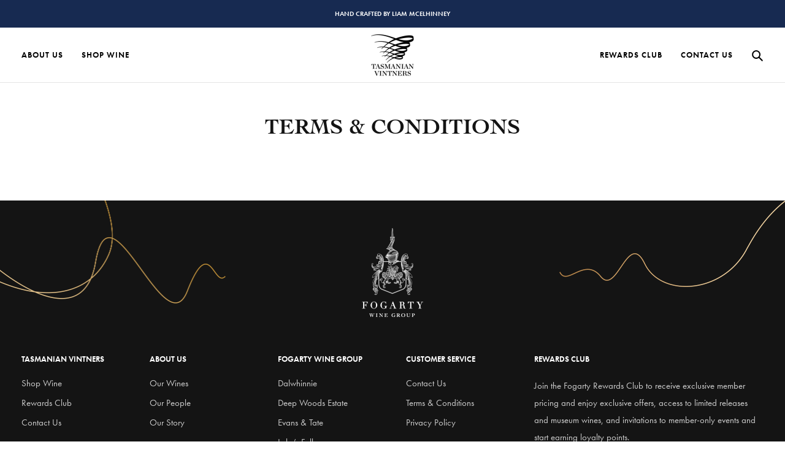

--- FILE ---
content_type: text/html; charset=utf-8
request_url: https://tasvintners.wine/pages/terms
body_size: 16100
content:
<!doctype html>
<html class="no-js" lang="en">
<head>
  <meta charset="utf-8">
  <meta http-equiv="X-UA-Compatible" content="IE=edge,chrome=1">
  <meta name="viewport" content="width=device-width,initial-scale=1">
  <meta name="theme-color" content="#172a51">

  <link rel="preconnect" href="https://cdn.shopify.com" crossorigin>
  <link rel="preconnect" href="https://fonts.shopifycdn.com" crossorigin>
  <link rel="preconnect" href="https://monorail-edge.shopifysvc.com">

  <link rel="preload" href="//tasvintners.wine/cdn/shop/t/2/assets/theme.css?v=113699454238577331971678164154" as="style">
  <link rel="preload" href="//tasvintners.wine/cdn/shop/t/2/assets/theme.js?v=18914349177353389651618890459" as="script">
  <link rel="preload" href="//tasvintners.wine/cdn/shop/t/2/assets/lazysizes.js?v=63098554868324070131618890449" as="script"><link rel="canonical" href="https://tasvintners.wine/pages/terms"><link rel="shortcut icon" href="//tasvintners.wine/cdn/shop/files/tas-favicon_32x32.png?v=1621380829" type="image/png"><title>Terms &amp; Conditions
&ndash; Tasmanian Vintners</title><meta name="description" content="As a condition of using this website, you agree to comply with and be subject to all of the following terms and conditions of use. ORDERING VIA WEBSITE OR PHONE When placing an order with the Fogarty Wine Group (FWG) online or by telephone, you confirm that all the details that you have provided in completing the order">



















<!-- /snippets/social-meta-tags.liquid -->


<meta property="og:site_name" content="Tasmanian Vintners">
<meta property="og:url" content="https://tasvintners.wine/pages/terms">
<meta property="og:title" content="Terms &amp; Conditions">
<meta property="og:type" content="website">
<meta property="og:description" content="As a condition of using this website, you agree to comply with and be subject to all of the following terms and conditions of use. ORDERING VIA WEBSITE OR PHONE When placing an order with the Fogarty Wine Group (FWG) online or by telephone, you confirm that all the details that you have provided in completing the order">
  <meta property="og:image" content="https://cdn.shopify.com/s/files/1/0564/3275/4861/files/tas-og.jpg?v=1621381364">


<meta name="twitter:card" content="summary_large_image">
<meta name="twitter:title" content="Terms &amp; Conditions">
<meta name="twitter:description" content="As a condition of using this website, you agree to comply with and be subject to all of the following terms and conditions of use. ORDERING VIA WEBSITE OR PHONE When placing an order with the Fogarty Wine Group (FWG) online or by telephone, you confirm that all the details that you have provided in completing the order">

  
<style data-shopify>

  

  

  :root {
    --color-text: #141414;
    --color-text-rgb: 20, 20, 20;
    --color-body-text: #666666;
    --color-sale-text: #c9a252;
    --color-small-button-text-border: #172a51;
    --color-text-field: #ffffff;
    --color-text-field-text: #141414;
    --color-text-field-text-rgb: 20, 20, 20;

    --color-btn-primary: #172a51;
    --color-btn-primary-darker: #0c1529;
    --color-btn-primary-text: #ffffff;

    --color-secondary: #dfba6e;

    --color-blankstate: rgba(102, 102, 102, 0.35);
    --color-blankstate-border: rgba(102, 102, 102, 0.2);
    --color-blankstate-background: rgba(102, 102, 102, 0.1);

    --color-text-focus:#545454;
    --color-overlay-text-focus:#e6e6e6;
    --color-btn-primary-focus:#28498d;
    --color-btn-social-focus:#b7b7b7;
    --color-small-button-text-border-focus:#28498d;
    --predictive-search-focus:#f2f2f2;

    --color-body: #ffffff;
    --color-bg: #ffffff;
    --color-bg-rgb: 255, 255, 255;
    --color-bg-alt: rgba(102, 102, 102, 0.05);
    --color-bg-currency-selector: rgba(102, 102, 102, 0.2);

    
    --color-link: #141414;

    --color-overlay-title-text: #ffffff;
    --color-image-overlay: #141414;
    --color-image-overlay-rgb: 20, 20, 20;

    
    --color-footer-text: #c9c9c9;
    --color-footer-link: #c9c9c9;
    --color-footer-link-hover: #fff;
    --color-footer-bg: #141414;
    --color-footer-header: #fff;
    --color-footer-border: #2c2c2c;
    --color-footer-copyright-bg: #181818;
    --color-footer-form-border: #545454;
    --color-footer-form-text: #fff;
    --color-footer-form-bg: transparent;--opacity-image-overlay: 0.33;--hover-overlay-opacity: 0.73;

    --color-border: #d1d1d1;
    --color-border-form: #d1d1d1;
    --color-border-form-darker: #b7b7b7;

    --svg-select-icon: url(//tasvintners.wine/cdn/shop/t/2/assets/ico-select.svg?v=97750853909475476141618890488);
    --slick-img-url: url(//tasvintners.wine/cdn/shop/t/2/assets/ajax-loader.gif?v=41356863302472015721618890443);

    --font-weight-body--bold: 700;
    --font-weight-body--bolder: 700;

    --font-stack-header: Cochin W01, sans-serif;
    --font-style-header: normal;
    --font-weight-header: normal;

    --font-stack-body: futura-pt, sans-serif;
    --font-style-body: normal;
    --font-weight-body: normal;

    --font-size-header: 26;

    --font-size-base: 18;

    --font-h1-desktop: 35;
    --font-h1-mobile: 32;
    --font-h2-desktop: 20;
    --font-h2-mobile: 18;
    --font-h3-mobile: 20;
    --font-h4-desktop: 17;
    --font-h4-mobile: 15;
    --font-h5-desktop: 15;
    --font-h5-mobile: 13;
    --font-h6-desktop: 14;
    --font-h6-mobile: 12;

    --font-mega-title-large-desktop: 65;

    --font-rich-text-large: 20;
    --font-rich-text-small: 15;

    
--color-video-bg: #f2f2f2;

    
    --global-color-image-loader-primary: rgba(20, 20, 20, 0.06);
    --global-color-image-loader-secondary: rgba(20, 20, 20, 0.12);
  }
</style>


    



  <!-- Google Tag Manager -->
  <script>(function(w,d,s,l,i){w[l]=w[l]||[];w[l].push({'gtm.start':
  new Date().getTime(),event:'gtm.js'});var f=d.getElementsByTagName(s)[0],
  j=d.createElement(s),dl=l!='dataLayer'?'&l='+l:'';j.async=true;j.src=
  'https://www.googletagmanager.com/gtm.js?id='+i+dl;f.parentNode.insertBefore(j,f);
  })(window,document,'script','dataLayer','GTM-K3DRZFR');</script>
  <!-- End Google Tag Manager -->

  
  <script src="https://cdnjs.cloudflare.com/ajax/libs/jquery/3.6.0/jquery.min.js" integrity="sha512-894YE6QWD5I59HgZOGReFYm4dnWc1Qt5NtvYSaNcOP+u1T9qYdvdihz0PPSiiqn/+/3e7Jo4EaG7TubfWGUrMQ==" crossorigin="anonymous"></script>
  <script src="https://cdnjs.cloudflare.com/ajax/libs/jquery.touchswipe/1.6.19/jquery.touchSwipe.min.js" integrity="sha512-YYiD5ZhmJ0GCdJvx6Xe6HzHqHvMpJEPomXwPbsgcpMFPW+mQEeVBU6l9n+2Y+naq+CLbujk91vHyN18q6/RSYw==" crossorigin="anonymous"></script>

  <script>
    window.performance.mark('debut:theme_stylesheet_loaded.start');

    function onLoadStylesheet() {
      performance.mark('debut:theme_stylesheet_loaded.end');
      performance.measure('debut:theme_stylesheet_loaded', 'debut:theme_stylesheet_loaded.start', 'debut:theme_stylesheet_loaded.end');

      var url = "//tasvintners.wine/cdn/shop/t/2/assets/theme.css?v=113699454238577331971678164154";
      var link = document.querySelector('link[href="' + url + '"]');
      link.loaded = true;
      link.dispatchEvent(new Event('load'));
    }
  </script>

  
<link rel="stylesheet" href="https://use.typekit.net/yun3pyw.css">


<link type="text/css" rel="stylesheet" href="//fast.fonts.net/cssapi/8942c828-3b21-4c96-a921-7bbd27c61e07.css"/>



  <link rel="stylesheet" href="//tasvintners.wine/cdn/shop/t/2/assets/theme.css?v=113699454238577331971678164154" type="text/css" media="print" onload="this.media='all';onLoadStylesheet()">


  <script>
    var theme = {
      breakpoints: {
        medium: 750,
        large: 990,
        widescreen: 1400
      },
      strings: {
        addToCart: "Add to cart",
        soldOut: "Sold out",
        unavailable: "Unavailable",
        regularPrice: "Regular price",
        salePrice: "Sale price",
        sale: "Sale",
        fromLowestPrice: "from [price]",
        vendor: "Vendor",
        showMore: "Show More",
        showLess: "Show Less",
        searchFor: "Search for",
        addressError: "Error looking up that address",
        addressNoResults: "No results for that address",
        addressQueryLimit: "You have exceeded the Google API usage limit. Consider upgrading to a \u003ca href=\"https:\/\/developers.google.com\/maps\/premium\/usage-limits\"\u003ePremium Plan\u003c\/a\u003e.",
        authError: "There was a problem authenticating your Google Maps account.",
        newWindow: "Opens in a new window.",
        external: "Opens external website.",
        newWindowExternal: "Opens external website in a new window.",
        removeLabel: "Remove [product]",
        update: "Update",
        quantity: "Quantity",
        discountedTotal: "Discounted total",
        regularTotal: "Regular total",
        priceColumn: "See Price column for discount details.",
        quantityMinimumMessage: "Quantity must be 1 or more",
        cartError: "There was an error while updating your cart. Please try again.",
        removedItemMessage: "Removed \u003cspan class=\"cart__removed-product-details\"\u003e([quantity]) [link]\u003c\/span\u003e from your cart.",
        unitPrice: "Unit price",
        unitPriceSeparator: "per",
        oneCartCount: "1 item",
        otherCartCount: "[count] items",
        quantityLabel: "Quantity: [count]",
        products: "Products",
        loading: "Loading",
        number_of_results: "[result_number] of [results_count]",
        number_of_results_found: "[results_count] results found",
        one_result_found: "1 result found"
      },
      moneyFormat: "${{amount}}",
      moneyFormatWithCurrency: "${{amount}} AUD",
      settings: {
        predictiveSearchEnabled: false,
        predictiveSearchShowPrice: false,
        predictiveSearchShowVendor: false
      },
      stylesheet: "//tasvintners.wine/cdn/shop/t/2/assets/theme.css?v=113699454238577331971678164154"
    }

    document.documentElement.className = document.documentElement.className.replace('no-js', 'js');
  </script><script src="//tasvintners.wine/cdn/shop/t/2/assets/theme.js?v=18914349177353389651618890459" defer="defer"></script>
  <script src="//tasvintners.wine/cdn/shop/t/2/assets/lazysizes.js?v=63098554868324070131618890449" async="async"></script>

  <script type="text/javascript">
    if (window.MSInputMethodContext && document.documentMode) {
      var scripts = document.getElementsByTagName('script')[0];
      var polyfill = document.createElement("script");
      polyfill.defer = true;
      polyfill.src = "//tasvintners.wine/cdn/shop/t/2/assets/ie11CustomProperties.min.js?v=146208399201472936201618890448";

      scripts.parentNode.insertBefore(polyfill, scripts);
    }
  </script>

  <script>window.performance && window.performance.mark && window.performance.mark('shopify.content_for_header.start');</script><meta id="shopify-digital-wallet" name="shopify-digital-wallet" content="/56432754861/digital_wallets/dialog">
<meta name="shopify-checkout-api-token" content="d2013c6f2ea89014cfc5976f579e3e1b">
<meta id="in-context-paypal-metadata" data-shop-id="56432754861" data-venmo-supported="false" data-environment="production" data-locale="en_US" data-paypal-v4="true" data-currency="AUD">
<script async="async" src="/checkouts/internal/preloads.js?locale=en-AU"></script>
<script id="shopify-features" type="application/json">{"accessToken":"d2013c6f2ea89014cfc5976f579e3e1b","betas":["rich-media-storefront-analytics"],"domain":"tasvintners.wine","predictiveSearch":true,"shopId":56432754861,"locale":"en"}</script>
<script>var Shopify = Shopify || {};
Shopify.shop = "tasmanian-vintners.myshopify.com";
Shopify.locale = "en";
Shopify.currency = {"active":"AUD","rate":"1.0"};
Shopify.country = "AU";
Shopify.theme = {"name":"FWG by Clue -  [Tasmanian Vintners]","id":122218905773,"schema_name":"Debut","schema_version":"17.10.0","theme_store_id":null,"role":"main"};
Shopify.theme.handle = "null";
Shopify.theme.style = {"id":null,"handle":null};
Shopify.cdnHost = "tasvintners.wine/cdn";
Shopify.routes = Shopify.routes || {};
Shopify.routes.root = "/";</script>
<script type="module">!function(o){(o.Shopify=o.Shopify||{}).modules=!0}(window);</script>
<script>!function(o){function n(){var o=[];function n(){o.push(Array.prototype.slice.apply(arguments))}return n.q=o,n}var t=o.Shopify=o.Shopify||{};t.loadFeatures=n(),t.autoloadFeatures=n()}(window);</script>
<script id="shop-js-analytics" type="application/json">{"pageType":"page"}</script>
<script defer="defer" async type="module" src="//tasvintners.wine/cdn/shopifycloud/shop-js/modules/v2/client.init-shop-cart-sync_BN7fPSNr.en.esm.js"></script>
<script defer="defer" async type="module" src="//tasvintners.wine/cdn/shopifycloud/shop-js/modules/v2/chunk.common_Cbph3Kss.esm.js"></script>
<script defer="defer" async type="module" src="//tasvintners.wine/cdn/shopifycloud/shop-js/modules/v2/chunk.modal_DKumMAJ1.esm.js"></script>
<script type="module">
  await import("//tasvintners.wine/cdn/shopifycloud/shop-js/modules/v2/client.init-shop-cart-sync_BN7fPSNr.en.esm.js");
await import("//tasvintners.wine/cdn/shopifycloud/shop-js/modules/v2/chunk.common_Cbph3Kss.esm.js");
await import("//tasvintners.wine/cdn/shopifycloud/shop-js/modules/v2/chunk.modal_DKumMAJ1.esm.js");

  window.Shopify.SignInWithShop?.initShopCartSync?.({"fedCMEnabled":true,"windoidEnabled":true});

</script>
<script id="__st">var __st={"a":56432754861,"offset":-18000,"reqid":"fda6efc0-39b4-4945-9e42-18b6aa0a05e0-1769759884","pageurl":"tasvintners.wine\/pages\/terms","s":"pages-81060724909","u":"27bf031293c4","p":"page","rtyp":"page","rid":81060724909};</script>
<script>window.ShopifyPaypalV4VisibilityTracking = true;</script>
<script id="captcha-bootstrap">!function(){'use strict';const t='contact',e='account',n='new_comment',o=[[t,t],['blogs',n],['comments',n],[t,'customer']],c=[[e,'customer_login'],[e,'guest_login'],[e,'recover_customer_password'],[e,'create_customer']],r=t=>t.map((([t,e])=>`form[action*='/${t}']:not([data-nocaptcha='true']) input[name='form_type'][value='${e}']`)).join(','),a=t=>()=>t?[...document.querySelectorAll(t)].map((t=>t.form)):[];function s(){const t=[...o],e=r(t);return a(e)}const i='password',u='form_key',d=['recaptcha-v3-token','g-recaptcha-response','h-captcha-response',i],f=()=>{try{return window.sessionStorage}catch{return}},m='__shopify_v',_=t=>t.elements[u];function p(t,e,n=!1){try{const o=window.sessionStorage,c=JSON.parse(o.getItem(e)),{data:r}=function(t){const{data:e,action:n}=t;return t[m]||n?{data:e,action:n}:{data:t,action:n}}(c);for(const[e,n]of Object.entries(r))t.elements[e]&&(t.elements[e].value=n);n&&o.removeItem(e)}catch(o){console.error('form repopulation failed',{error:o})}}const l='form_type',E='cptcha';function T(t){t.dataset[E]=!0}const w=window,h=w.document,L='Shopify',v='ce_forms',y='captcha';let A=!1;((t,e)=>{const n=(g='f06e6c50-85a8-45c8-87d0-21a2b65856fe',I='https://cdn.shopify.com/shopifycloud/storefront-forms-hcaptcha/ce_storefront_forms_captcha_hcaptcha.v1.5.2.iife.js',D={infoText:'Protected by hCaptcha',privacyText:'Privacy',termsText:'Terms'},(t,e,n)=>{const o=w[L][v],c=o.bindForm;if(c)return c(t,g,e,D).then(n);var r;o.q.push([[t,g,e,D],n]),r=I,A||(h.body.append(Object.assign(h.createElement('script'),{id:'captcha-provider',async:!0,src:r})),A=!0)});var g,I,D;w[L]=w[L]||{},w[L][v]=w[L][v]||{},w[L][v].q=[],w[L][y]=w[L][y]||{},w[L][y].protect=function(t,e){n(t,void 0,e),T(t)},Object.freeze(w[L][y]),function(t,e,n,w,h,L){const[v,y,A,g]=function(t,e,n){const i=e?o:[],u=t?c:[],d=[...i,...u],f=r(d),m=r(i),_=r(d.filter((([t,e])=>n.includes(e))));return[a(f),a(m),a(_),s()]}(w,h,L),I=t=>{const e=t.target;return e instanceof HTMLFormElement?e:e&&e.form},D=t=>v().includes(t);t.addEventListener('submit',(t=>{const e=I(t);if(!e)return;const n=D(e)&&!e.dataset.hcaptchaBound&&!e.dataset.recaptchaBound,o=_(e),c=g().includes(e)&&(!o||!o.value);(n||c)&&t.preventDefault(),c&&!n&&(function(t){try{if(!f())return;!function(t){const e=f();if(!e)return;const n=_(t);if(!n)return;const o=n.value;o&&e.removeItem(o)}(t);const e=Array.from(Array(32),(()=>Math.random().toString(36)[2])).join('');!function(t,e){_(t)||t.append(Object.assign(document.createElement('input'),{type:'hidden',name:u})),t.elements[u].value=e}(t,e),function(t,e){const n=f();if(!n)return;const o=[...t.querySelectorAll(`input[type='${i}']`)].map((({name:t})=>t)),c=[...d,...o],r={};for(const[a,s]of new FormData(t).entries())c.includes(a)||(r[a]=s);n.setItem(e,JSON.stringify({[m]:1,action:t.action,data:r}))}(t,e)}catch(e){console.error('failed to persist form',e)}}(e),e.submit())}));const S=(t,e)=>{t&&!t.dataset[E]&&(n(t,e.some((e=>e===t))),T(t))};for(const o of['focusin','change'])t.addEventListener(o,(t=>{const e=I(t);D(e)&&S(e,y())}));const B=e.get('form_key'),M=e.get(l),P=B&&M;t.addEventListener('DOMContentLoaded',(()=>{const t=y();if(P)for(const e of t)e.elements[l].value===M&&p(e,B);[...new Set([...A(),...v().filter((t=>'true'===t.dataset.shopifyCaptcha))])].forEach((e=>S(e,t)))}))}(h,new URLSearchParams(w.location.search),n,t,e,['guest_login'])})(!0,!0)}();</script>
<script integrity="sha256-4kQ18oKyAcykRKYeNunJcIwy7WH5gtpwJnB7kiuLZ1E=" data-source-attribution="shopify.loadfeatures" defer="defer" src="//tasvintners.wine/cdn/shopifycloud/storefront/assets/storefront/load_feature-a0a9edcb.js" crossorigin="anonymous"></script>
<script data-source-attribution="shopify.dynamic_checkout.dynamic.init">var Shopify=Shopify||{};Shopify.PaymentButton=Shopify.PaymentButton||{isStorefrontPortableWallets:!0,init:function(){window.Shopify.PaymentButton.init=function(){};var t=document.createElement("script");t.src="https://tasvintners.wine/cdn/shopifycloud/portable-wallets/latest/portable-wallets.en.js",t.type="module",document.head.appendChild(t)}};
</script>
<script data-source-attribution="shopify.dynamic_checkout.buyer_consent">
  function portableWalletsHideBuyerConsent(e){var t=document.getElementById("shopify-buyer-consent"),n=document.getElementById("shopify-subscription-policy-button");t&&n&&(t.classList.add("hidden"),t.setAttribute("aria-hidden","true"),n.removeEventListener("click",e))}function portableWalletsShowBuyerConsent(e){var t=document.getElementById("shopify-buyer-consent"),n=document.getElementById("shopify-subscription-policy-button");t&&n&&(t.classList.remove("hidden"),t.removeAttribute("aria-hidden"),n.addEventListener("click",e))}window.Shopify?.PaymentButton&&(window.Shopify.PaymentButton.hideBuyerConsent=portableWalletsHideBuyerConsent,window.Shopify.PaymentButton.showBuyerConsent=portableWalletsShowBuyerConsent);
</script>
<script data-source-attribution="shopify.dynamic_checkout.cart.bootstrap">document.addEventListener("DOMContentLoaded",(function(){function t(){return document.querySelector("shopify-accelerated-checkout-cart, shopify-accelerated-checkout")}if(t())Shopify.PaymentButton.init();else{new MutationObserver((function(e,n){t()&&(Shopify.PaymentButton.init(),n.disconnect())})).observe(document.body,{childList:!0,subtree:!0})}}));
</script>
<link id="shopify-accelerated-checkout-styles" rel="stylesheet" media="screen" href="https://tasvintners.wine/cdn/shopifycloud/portable-wallets/latest/accelerated-checkout-backwards-compat.css" crossorigin="anonymous">
<style id="shopify-accelerated-checkout-cart">
        #shopify-buyer-consent {
  margin-top: 1em;
  display: inline-block;
  width: 100%;
}

#shopify-buyer-consent.hidden {
  display: none;
}

#shopify-subscription-policy-button {
  background: none;
  border: none;
  padding: 0;
  text-decoration: underline;
  font-size: inherit;
  cursor: pointer;
}

#shopify-subscription-policy-button::before {
  box-shadow: none;
}

      </style>

<script>window.performance && window.performance.mark && window.performance.mark('shopify.content_for_header.end');</script>



<link href="https://monorail-edge.shopifysvc.com" rel="dns-prefetch">
<script>(function(){if ("sendBeacon" in navigator && "performance" in window) {try {var session_token_from_headers = performance.getEntriesByType('navigation')[0].serverTiming.find(x => x.name == '_s').description;} catch {var session_token_from_headers = undefined;}var session_cookie_matches = document.cookie.match(/_shopify_s=([^;]*)/);var session_token_from_cookie = session_cookie_matches && session_cookie_matches.length === 2 ? session_cookie_matches[1] : "";var session_token = session_token_from_headers || session_token_from_cookie || "";function handle_abandonment_event(e) {var entries = performance.getEntries().filter(function(entry) {return /monorail-edge.shopifysvc.com/.test(entry.name);});if (!window.abandonment_tracked && entries.length === 0) {window.abandonment_tracked = true;var currentMs = Date.now();var navigation_start = performance.timing.navigationStart;var payload = {shop_id: 56432754861,url: window.location.href,navigation_start,duration: currentMs - navigation_start,session_token,page_type: "page"};window.navigator.sendBeacon("https://monorail-edge.shopifysvc.com/v1/produce", JSON.stringify({schema_id: "online_store_buyer_site_abandonment/1.1",payload: payload,metadata: {event_created_at_ms: currentMs,event_sent_at_ms: currentMs}}));}}window.addEventListener('pagehide', handle_abandonment_event);}}());</script>
<script id="web-pixels-manager-setup">(function e(e,d,r,n,o){if(void 0===o&&(o={}),!Boolean(null===(a=null===(i=window.Shopify)||void 0===i?void 0:i.analytics)||void 0===a?void 0:a.replayQueue)){var i,a;window.Shopify=window.Shopify||{};var t=window.Shopify;t.analytics=t.analytics||{};var s=t.analytics;s.replayQueue=[],s.publish=function(e,d,r){return s.replayQueue.push([e,d,r]),!0};try{self.performance.mark("wpm:start")}catch(e){}var l=function(){var e={modern:/Edge?\/(1{2}[4-9]|1[2-9]\d|[2-9]\d{2}|\d{4,})\.\d+(\.\d+|)|Firefox\/(1{2}[4-9]|1[2-9]\d|[2-9]\d{2}|\d{4,})\.\d+(\.\d+|)|Chrom(ium|e)\/(9{2}|\d{3,})\.\d+(\.\d+|)|(Maci|X1{2}).+ Version\/(15\.\d+|(1[6-9]|[2-9]\d|\d{3,})\.\d+)([,.]\d+|)( \(\w+\)|)( Mobile\/\w+|) Safari\/|Chrome.+OPR\/(9{2}|\d{3,})\.\d+\.\d+|(CPU[ +]OS|iPhone[ +]OS|CPU[ +]iPhone|CPU IPhone OS|CPU iPad OS)[ +]+(15[._]\d+|(1[6-9]|[2-9]\d|\d{3,})[._]\d+)([._]\d+|)|Android:?[ /-](13[3-9]|1[4-9]\d|[2-9]\d{2}|\d{4,})(\.\d+|)(\.\d+|)|Android.+Firefox\/(13[5-9]|1[4-9]\d|[2-9]\d{2}|\d{4,})\.\d+(\.\d+|)|Android.+Chrom(ium|e)\/(13[3-9]|1[4-9]\d|[2-9]\d{2}|\d{4,})\.\d+(\.\d+|)|SamsungBrowser\/([2-9]\d|\d{3,})\.\d+/,legacy:/Edge?\/(1[6-9]|[2-9]\d|\d{3,})\.\d+(\.\d+|)|Firefox\/(5[4-9]|[6-9]\d|\d{3,})\.\d+(\.\d+|)|Chrom(ium|e)\/(5[1-9]|[6-9]\d|\d{3,})\.\d+(\.\d+|)([\d.]+$|.*Safari\/(?![\d.]+ Edge\/[\d.]+$))|(Maci|X1{2}).+ Version\/(10\.\d+|(1[1-9]|[2-9]\d|\d{3,})\.\d+)([,.]\d+|)( \(\w+\)|)( Mobile\/\w+|) Safari\/|Chrome.+OPR\/(3[89]|[4-9]\d|\d{3,})\.\d+\.\d+|(CPU[ +]OS|iPhone[ +]OS|CPU[ +]iPhone|CPU IPhone OS|CPU iPad OS)[ +]+(10[._]\d+|(1[1-9]|[2-9]\d|\d{3,})[._]\d+)([._]\d+|)|Android:?[ /-](13[3-9]|1[4-9]\d|[2-9]\d{2}|\d{4,})(\.\d+|)(\.\d+|)|Mobile Safari.+OPR\/([89]\d|\d{3,})\.\d+\.\d+|Android.+Firefox\/(13[5-9]|1[4-9]\d|[2-9]\d{2}|\d{4,})\.\d+(\.\d+|)|Android.+Chrom(ium|e)\/(13[3-9]|1[4-9]\d|[2-9]\d{2}|\d{4,})\.\d+(\.\d+|)|Android.+(UC? ?Browser|UCWEB|U3)[ /]?(15\.([5-9]|\d{2,})|(1[6-9]|[2-9]\d|\d{3,})\.\d+)\.\d+|SamsungBrowser\/(5\.\d+|([6-9]|\d{2,})\.\d+)|Android.+MQ{2}Browser\/(14(\.(9|\d{2,})|)|(1[5-9]|[2-9]\d|\d{3,})(\.\d+|))(\.\d+|)|K[Aa][Ii]OS\/(3\.\d+|([4-9]|\d{2,})\.\d+)(\.\d+|)/},d=e.modern,r=e.legacy,n=navigator.userAgent;return n.match(d)?"modern":n.match(r)?"legacy":"unknown"}(),u="modern"===l?"modern":"legacy",c=(null!=n?n:{modern:"",legacy:""})[u],f=function(e){return[e.baseUrl,"/wpm","/b",e.hashVersion,"modern"===e.buildTarget?"m":"l",".js"].join("")}({baseUrl:d,hashVersion:r,buildTarget:u}),m=function(e){var d=e.version,r=e.bundleTarget,n=e.surface,o=e.pageUrl,i=e.monorailEndpoint;return{emit:function(e){var a=e.status,t=e.errorMsg,s=(new Date).getTime(),l=JSON.stringify({metadata:{event_sent_at_ms:s},events:[{schema_id:"web_pixels_manager_load/3.1",payload:{version:d,bundle_target:r,page_url:o,status:a,surface:n,error_msg:t},metadata:{event_created_at_ms:s}}]});if(!i)return console&&console.warn&&console.warn("[Web Pixels Manager] No Monorail endpoint provided, skipping logging."),!1;try{return self.navigator.sendBeacon.bind(self.navigator)(i,l)}catch(e){}var u=new XMLHttpRequest;try{return u.open("POST",i,!0),u.setRequestHeader("Content-Type","text/plain"),u.send(l),!0}catch(e){return console&&console.warn&&console.warn("[Web Pixels Manager] Got an unhandled error while logging to Monorail."),!1}}}}({version:r,bundleTarget:l,surface:e.surface,pageUrl:self.location.href,monorailEndpoint:e.monorailEndpoint});try{o.browserTarget=l,function(e){var d=e.src,r=e.async,n=void 0===r||r,o=e.onload,i=e.onerror,a=e.sri,t=e.scriptDataAttributes,s=void 0===t?{}:t,l=document.createElement("script"),u=document.querySelector("head"),c=document.querySelector("body");if(l.async=n,l.src=d,a&&(l.integrity=a,l.crossOrigin="anonymous"),s)for(var f in s)if(Object.prototype.hasOwnProperty.call(s,f))try{l.dataset[f]=s[f]}catch(e){}if(o&&l.addEventListener("load",o),i&&l.addEventListener("error",i),u)u.appendChild(l);else{if(!c)throw new Error("Did not find a head or body element to append the script");c.appendChild(l)}}({src:f,async:!0,onload:function(){if(!function(){var e,d;return Boolean(null===(d=null===(e=window.Shopify)||void 0===e?void 0:e.analytics)||void 0===d?void 0:d.initialized)}()){var d=window.webPixelsManager.init(e)||void 0;if(d){var r=window.Shopify.analytics;r.replayQueue.forEach((function(e){var r=e[0],n=e[1],o=e[2];d.publishCustomEvent(r,n,o)})),r.replayQueue=[],r.publish=d.publishCustomEvent,r.visitor=d.visitor,r.initialized=!0}}},onerror:function(){return m.emit({status:"failed",errorMsg:"".concat(f," has failed to load")})},sri:function(e){var d=/^sha384-[A-Za-z0-9+/=]+$/;return"string"==typeof e&&d.test(e)}(c)?c:"",scriptDataAttributes:o}),m.emit({status:"loading"})}catch(e){m.emit({status:"failed",errorMsg:(null==e?void 0:e.message)||"Unknown error"})}}})({shopId: 56432754861,storefrontBaseUrl: "https://tasvintners.wine",extensionsBaseUrl: "https://extensions.shopifycdn.com/cdn/shopifycloud/web-pixels-manager",monorailEndpoint: "https://monorail-edge.shopifysvc.com/unstable/produce_batch",surface: "storefront-renderer",enabledBetaFlags: ["2dca8a86"],webPixelsConfigList: [{"id":"96370861","eventPayloadVersion":"v1","runtimeContext":"LAX","scriptVersion":"1","type":"CUSTOM","privacyPurposes":["ANALYTICS"],"name":"Google Analytics tag (migrated)"},{"id":"shopify-app-pixel","configuration":"{}","eventPayloadVersion":"v1","runtimeContext":"STRICT","scriptVersion":"0450","apiClientId":"shopify-pixel","type":"APP","privacyPurposes":["ANALYTICS","MARKETING"]},{"id":"shopify-custom-pixel","eventPayloadVersion":"v1","runtimeContext":"LAX","scriptVersion":"0450","apiClientId":"shopify-pixel","type":"CUSTOM","privacyPurposes":["ANALYTICS","MARKETING"]}],isMerchantRequest: false,initData: {"shop":{"name":"Tasmanian Vintners","paymentSettings":{"currencyCode":"AUD"},"myshopifyDomain":"tasmanian-vintners.myshopify.com","countryCode":"AU","storefrontUrl":"https:\/\/tasvintners.wine"},"customer":null,"cart":null,"checkout":null,"productVariants":[],"purchasingCompany":null},},"https://tasvintners.wine/cdn","1d2a099fw23dfb22ep557258f5m7a2edbae",{"modern":"","legacy":""},{"shopId":"56432754861","storefrontBaseUrl":"https:\/\/tasvintners.wine","extensionBaseUrl":"https:\/\/extensions.shopifycdn.com\/cdn\/shopifycloud\/web-pixels-manager","surface":"storefront-renderer","enabledBetaFlags":"[\"2dca8a86\"]","isMerchantRequest":"false","hashVersion":"1d2a099fw23dfb22ep557258f5m7a2edbae","publish":"custom","events":"[[\"page_viewed\",{}]]"});</script><script>
  window.ShopifyAnalytics = window.ShopifyAnalytics || {};
  window.ShopifyAnalytics.meta = window.ShopifyAnalytics.meta || {};
  window.ShopifyAnalytics.meta.currency = 'AUD';
  var meta = {"page":{"pageType":"page","resourceType":"page","resourceId":81060724909,"requestId":"fda6efc0-39b4-4945-9e42-18b6aa0a05e0-1769759884"}};
  for (var attr in meta) {
    window.ShopifyAnalytics.meta[attr] = meta[attr];
  }
</script>
<script class="analytics">
  (function () {
    var customDocumentWrite = function(content) {
      var jquery = null;

      if (window.jQuery) {
        jquery = window.jQuery;
      } else if (window.Checkout && window.Checkout.$) {
        jquery = window.Checkout.$;
      }

      if (jquery) {
        jquery('body').append(content);
      }
    };

    var hasLoggedConversion = function(token) {
      if (token) {
        return document.cookie.indexOf('loggedConversion=' + token) !== -1;
      }
      return false;
    }

    var setCookieIfConversion = function(token) {
      if (token) {
        var twoMonthsFromNow = new Date(Date.now());
        twoMonthsFromNow.setMonth(twoMonthsFromNow.getMonth() + 2);

        document.cookie = 'loggedConversion=' + token + '; expires=' + twoMonthsFromNow;
      }
    }

    var trekkie = window.ShopifyAnalytics.lib = window.trekkie = window.trekkie || [];
    if (trekkie.integrations) {
      return;
    }
    trekkie.methods = [
      'identify',
      'page',
      'ready',
      'track',
      'trackForm',
      'trackLink'
    ];
    trekkie.factory = function(method) {
      return function() {
        var args = Array.prototype.slice.call(arguments);
        args.unshift(method);
        trekkie.push(args);
        return trekkie;
      };
    };
    for (var i = 0; i < trekkie.methods.length; i++) {
      var key = trekkie.methods[i];
      trekkie[key] = trekkie.factory(key);
    }
    trekkie.load = function(config) {
      trekkie.config = config || {};
      trekkie.config.initialDocumentCookie = document.cookie;
      var first = document.getElementsByTagName('script')[0];
      var script = document.createElement('script');
      script.type = 'text/javascript';
      script.onerror = function(e) {
        var scriptFallback = document.createElement('script');
        scriptFallback.type = 'text/javascript';
        scriptFallback.onerror = function(error) {
                var Monorail = {
      produce: function produce(monorailDomain, schemaId, payload) {
        var currentMs = new Date().getTime();
        var event = {
          schema_id: schemaId,
          payload: payload,
          metadata: {
            event_created_at_ms: currentMs,
            event_sent_at_ms: currentMs
          }
        };
        return Monorail.sendRequest("https://" + monorailDomain + "/v1/produce", JSON.stringify(event));
      },
      sendRequest: function sendRequest(endpointUrl, payload) {
        // Try the sendBeacon API
        if (window && window.navigator && typeof window.navigator.sendBeacon === 'function' && typeof window.Blob === 'function' && !Monorail.isIos12()) {
          var blobData = new window.Blob([payload], {
            type: 'text/plain'
          });

          if (window.navigator.sendBeacon(endpointUrl, blobData)) {
            return true;
          } // sendBeacon was not successful

        } // XHR beacon

        var xhr = new XMLHttpRequest();

        try {
          xhr.open('POST', endpointUrl);
          xhr.setRequestHeader('Content-Type', 'text/plain');
          xhr.send(payload);
        } catch (e) {
          console.log(e);
        }

        return false;
      },
      isIos12: function isIos12() {
        return window.navigator.userAgent.lastIndexOf('iPhone; CPU iPhone OS 12_') !== -1 || window.navigator.userAgent.lastIndexOf('iPad; CPU OS 12_') !== -1;
      }
    };
    Monorail.produce('monorail-edge.shopifysvc.com',
      'trekkie_storefront_load_errors/1.1',
      {shop_id: 56432754861,
      theme_id: 122218905773,
      app_name: "storefront",
      context_url: window.location.href,
      source_url: "//tasvintners.wine/cdn/s/trekkie.storefront.c59ea00e0474b293ae6629561379568a2d7c4bba.min.js"});

        };
        scriptFallback.async = true;
        scriptFallback.src = '//tasvintners.wine/cdn/s/trekkie.storefront.c59ea00e0474b293ae6629561379568a2d7c4bba.min.js';
        first.parentNode.insertBefore(scriptFallback, first);
      };
      script.async = true;
      script.src = '//tasvintners.wine/cdn/s/trekkie.storefront.c59ea00e0474b293ae6629561379568a2d7c4bba.min.js';
      first.parentNode.insertBefore(script, first);
    };
    trekkie.load(
      {"Trekkie":{"appName":"storefront","development":false,"defaultAttributes":{"shopId":56432754861,"isMerchantRequest":null,"themeId":122218905773,"themeCityHash":"273030486463007406","contentLanguage":"en","currency":"AUD"},"isServerSideCookieWritingEnabled":true,"monorailRegion":"shop_domain","enabledBetaFlags":["65f19447","b5387b81"]},"Session Attribution":{},"S2S":{"facebookCapiEnabled":false,"source":"trekkie-storefront-renderer","apiClientId":580111}}
    );

    var loaded = false;
    trekkie.ready(function() {
      if (loaded) return;
      loaded = true;

      window.ShopifyAnalytics.lib = window.trekkie;

      var originalDocumentWrite = document.write;
      document.write = customDocumentWrite;
      try { window.ShopifyAnalytics.merchantGoogleAnalytics.call(this); } catch(error) {};
      document.write = originalDocumentWrite;

      window.ShopifyAnalytics.lib.page(null,{"pageType":"page","resourceType":"page","resourceId":81060724909,"requestId":"fda6efc0-39b4-4945-9e42-18b6aa0a05e0-1769759884","shopifyEmitted":true});

      var match = window.location.pathname.match(/checkouts\/(.+)\/(thank_you|post_purchase)/)
      var token = match? match[1]: undefined;
      if (!hasLoggedConversion(token)) {
        setCookieIfConversion(token);
        
      }
    });


        var eventsListenerScript = document.createElement('script');
        eventsListenerScript.async = true;
        eventsListenerScript.src = "//tasvintners.wine/cdn/shopifycloud/storefront/assets/shop_events_listener-3da45d37.js";
        document.getElementsByTagName('head')[0].appendChild(eventsListenerScript);

})();</script>
  <script>
  if (!window.ga || (window.ga && typeof window.ga !== 'function')) {
    window.ga = function ga() {
      (window.ga.q = window.ga.q || []).push(arguments);
      if (window.Shopify && window.Shopify.analytics && typeof window.Shopify.analytics.publish === 'function') {
        window.Shopify.analytics.publish("ga_stub_called", {}, {sendTo: "google_osp_migration"});
      }
      console.error("Shopify's Google Analytics stub called with:", Array.from(arguments), "\nSee https://help.shopify.com/manual/promoting-marketing/pixels/pixel-migration#google for more information.");
    };
    if (window.Shopify && window.Shopify.analytics && typeof window.Shopify.analytics.publish === 'function') {
      window.Shopify.analytics.publish("ga_stub_initialized", {}, {sendTo: "google_osp_migration"});
    }
  }
</script>
<script
  defer
  src="https://tasvintners.wine/cdn/shopifycloud/perf-kit/shopify-perf-kit-3.1.0.min.js"
  data-application="storefront-renderer"
  data-shop-id="56432754861"
  data-render-region="gcp-us-central1"
  data-page-type="page"
  data-theme-instance-id="122218905773"
  data-theme-name="Debut"
  data-theme-version="17.10.0"
  data-monorail-region="shop_domain"
  data-resource-timing-sampling-rate="10"
  data-shs="true"
  data-shs-beacon="true"
  data-shs-export-with-fetch="true"
  data-shs-logs-sample-rate="1"
  data-shs-beacon-endpoint="https://tasvintners.wine/api/collect"
></script>
</head>

<body id="scene" class="template-page">
  <!-- Google Tag Manager (noscript) -->
  <noscript><iframe src="https://www.googletagmanager.com/ns.html?id=GTM-K3DRZFR"
  height="0" width="0" style="display:none;visibility:hidden"></iframe></noscript>
  <!-- End Google Tag Manager (noscript) -->  
	<div class="scene_element fadein delayed">
	  <a class="in-page-link visually-hidden skip-link" href="#MainContent">Skip to content</a><style data-shopify>

  .cart-popup {
    box-shadow: 1px 1px 10px 2px rgba(209, 209, 209, 0.5);
  }</style><div class="cart-popup-wrapper cart-popup-wrapper--hidden critical-hidden" role="dialog" aria-modal="true" aria-labelledby="CartPopupHeading" data-cart-popup-wrapper>
  <div class="cart-popup" data-cart-popup tabindex="-1">
    <div class="cart-popup__header">
      <h2 id="CartPopupHeading" class="cart-popup__heading">Just added to your cart</h2>
      <button class="cart-popup__close" aria-label="Close" data-cart-popup-close><svg aria-hidden="true" focusable="false" role="presentation" class="icon icon-close" viewBox="0 0 40 40"><path d="M23.868 20.015L39.117 4.78c1.11-1.108 1.11-2.77 0-3.877-1.109-1.108-2.773-1.108-3.882 0L19.986 16.137 4.737.904C3.628-.204 1.965-.204.856.904c-1.11 1.108-1.11 2.77 0 3.877l15.249 15.234L.855 35.248c-1.108 1.108-1.108 2.77 0 3.877.555.554 1.248.831 1.942.831s1.386-.277 1.94-.83l15.25-15.234 15.248 15.233c.555.554 1.248.831 1.941.831s1.387-.277 1.941-.83c1.11-1.109 1.11-2.77 0-3.878L23.868 20.015z" class="layer"/></svg></button>
    </div>
    <div class="cart-popup-item">
      <div class="cart-popup-item__image-wrapper hide" data-cart-popup-image-wrapper data-image-loading-animation></div>
      <div class="cart-popup-item__description">
        <div>
          <h3 class="cart-popup-item__title" data-cart-popup-title></h3>
          <ul class="product-details" aria-label="Product details" data-cart-popup-product-details></ul>
        </div>
        <div class="cart-popup-item__quantity">
          <span class="visually-hidden" data-cart-popup-quantity-label></span>
          <span aria-hidden="true">Qty:</span>
          <span aria-hidden="true" data-cart-popup-quantity></span>
        </div>
      </div>
    </div>

    <a href="/cart" class="cart-popup__cta-link btn btn--secondary-accent">
      View cart (<span data-cart-popup-cart-quantity></span>)
    </a>

    <div class="cart-popup__dismiss">
      <button class="cart-popup__dismiss-button text-link text-link--accent" data-cart-popup-dismiss>
        Continue shopping
      </button>
    </div>
  </div>
</div>


<div id="shopify-section-header" class="shopify-section">
  <style>
    
      .site-header__logo-image {
        max-width: 70px;
      }
    
  </style>




<div data-section-id="header" data-section-type="header-section" data-header-section>

	

  
  
      <style>
        .announcement-bar {
          background-color: #172a51;
        }

        .announcement-bar__link:hover {
          

          
            
            background-color: #264686;
          
        }

        .announcement-bar__message, .announcement-bar__message a, .announcement-bar__message a:hover {
          color: #ffffff;
          text-decoration: none;
        }
        
      </style>

      <div class="announcement-bar" role="region" aria-label="Announcement">
          <div class="announcement-bar__content">
          
          <div class="announcement-bar__message">
            <a href="https://www.fogarty.wine/collections/tasmania">hand crafted by liam mcelhinney</a>
          </div>          
          </div>
      </div>

  
	
  
  <div class="header-sticky has-announcement-bar">


  <header class="site-header" role="banner">
    <div class="grid grid--no-gutters grid--table site-header__mobile-nav"><div class="grid__item medium-up--one-half site-header__nav-col">      
        <nav class="medium-down--hide" id="AccessibleNav" role="navigation">
          
<ul class="site-nav list--inline" id="SiteNav">

  
  
  



    
      
      <li class="site-nav--has-dropdown" data-has-dropdowns>
        <a href="#" class="site-nav__link site-nav__link--main site-nav__link--button" type="button" aria-expanded="false" aria-controls="SiteNavLabel-about-us">
          <span class="site-nav__label">About Us</span>
        </a>

        <div class="site-nav__dropdown critical-hidden" id="SiteNavLabel-about-us">
            
            <ul>
              
                <li>
                  <a href="/pages/our-story"
                  class="site-nav__link site-nav__child-link"
                  
                >
                    <span class="site-nav__label">Our Story</span>
                  </a>
                </li>
              
                <li>
                  <a href="/pages/about-ourwine"
                  class="site-nav__link site-nav__child-link"
                  
                >
                    <span class="site-nav__label">Our Wines</span>
                  </a>
                </li>
              
                <li>
                  <a href="/pages/our-people"
                  class="site-nav__link site-nav__child-link"
                  
                >
                    <span class="site-nav__label">Our People</span>
                  </a>
                </li>
              
                <li>
                  <a href="https://www.fogarty.wine/pages/rewards"
                  class="site-nav__link site-nav__child-link site-nav__link--last"
                  
                >
                    <span class="site-nav__label">Rewards Club</span>
                  </a>
                </li>
              
            </ul>
        </div>
      </li>
    
  



    
      
      <li >
        <a href="https://www.fogarty.wine/collections/tasmanian-vintners"
          class="site-nav__link site-nav__link--main"
          
        >
          <span class="site-nav__label">Shop Wine</span>
        </a>
      </li>
    
  
</ul>

        </nav>
        <nav class="large-up--hide" role="navigation">

				<ul class="site-nav list--inline">
			
			
					<li>
						<a class="global-nav-toggle site-nav__link site-nav__link--main">
							<span>Global Nav</span>
							<svg xmlns="http://www.w3.org/2000/svg" width="30" height="12" viewBox="0 0 60 24"><path fill-rule="evenodd" fill="#FFF" d="M0 3.994v-4h60v4H0zm40 20H0v-4h40v4z"></path></svg>
						</a>

					</li>
			
			
				</ul>
			
			</nav>
      </div>

					
		            <button style="display:none;" type="button" class="btn--link site-header__icon site-header__menu js-mobile-nav-toggle mobile-nav--open" aria-controls="MobileNav"  aria-expanded="false" aria-label="Menu">
		            </button>
		             
		          
		          
      <div class="logo-absolute">
        
        
          <div class="h2 site-header__logo">
        
          
            <a href="/" class="site-header__logo-image site-header__logo-image--centered">
              
              <img class="lazyload js"
                   src="//tasvintners.wine/cdn/shop/files/tas-black_0b86993e-aecc-4f5a-a9da-4406a98c714a_300x300.png?v=1618971466"
                   alt="Tasmanian Vintners"
                   style="max-width: 70px">
            </a>
          
        
          </div>
        
      </div>
		
		<div class="grid__item medium-up--one-half site-header__nav-col align--right">
			



<ul class="site-nav list--inline" id="SiteNav">

  
  
  



    
		   
		   <li class="medium-down--hide">
		     <a href="https://www.fogarty.wine/pages/club"
		       class="site-nav__link site-nav__link--main"
		       
		     >
		       <span class="site-nav__label">Rewards Club</span>
		     </a>
		   </li>
		 
  



    
		   
		   <li class="medium-down--hide">
		     <a href="https://tasmanian-vintners.myshopify.com/pages/contact-us"
		       class="site-nav__link site-nav__link--main"
		       
		     >
		       <span class="site-nav__label">Contact Us</span>
		     </a>
		   </li>
		 
  
  <li>
     <a href="#" class="site-nav__link site-nav__link--main site-nav__link--icon js-drawer-open-top" data-predictive-search-open-drawer>
       <svg aria-hidden="true" focusable="false" role="presentation" class="icon icon-search" viewBox="0 0 37 40"><path d="M35.6 36l-9.8-9.8c4.1-5.4 3.6-13.2-1.3-18.1-5.4-5.4-14.2-5.4-19.7 0-5.4 5.4-5.4 14.2 0 19.7 2.6 2.6 6.1 4.1 9.8 4.1 3 0 5.9-1 8.3-2.8l9.8 9.8c.4.4.9.6 1.4.6s1-.2 1.4-.6c.9-.9.9-2.1.1-2.9zm-20.9-8.2c-2.6 0-5.1-1-7-2.9-3.9-3.9-3.9-10.1 0-14C9.6 9 12.2 8 14.7 8s5.1 1 7 2.9c3.9 3.9 3.9 10.1 0 14-1.9 1.9-4.4 2.9-7 2.9z"/></svg>
     </a>
  </li>
</ul>
		</div>
		
    </div>

    <nav class="mobile-nav-wrapper large-up--hide critical-hidden" role="navigation">
      <ul id="MobileNav" class="mobile-nav">
        
<li class="mobile-nav__item border-bottom">
            
              
              <button type="button" class="btn--link js-toggle-submenu mobile-nav__link" data-target="about-us-1" data-level="1" aria-expanded="false">
                <span class="mobile-nav__label">About Us</span>
                <div class="mobile-nav__icon">
                  <svg  aria-hidden="true" focusable="false" role="presentation" class="icon icon-chevron-right"viewBox="0 0 50 50" fill="#000000"><path d="M 14.980469 2.980469 C 14.164063 2.980469 13.433594 3.476563 13.128906 4.230469 C 12.820313 4.984375 13.003906 5.847656 13.585938 6.414063 L 32.171875 25 L 13.585938 43.585938 C 13.0625 44.085938 12.851563 44.832031 13.035156 45.535156 C 13.21875 46.234375 13.765625 46.78125 14.464844 46.964844 C 15.167969 47.148438 15.914063 46.9375 16.414063 46.414063 L 36.414063 26.414063 C 37.195313 25.632813 37.195313 24.367188 36.414063 23.585938 L 16.414063 3.585938 C 16.035156 3.199219 15.519531 2.980469 14.980469 2.980469 Z" fill="#000000"/></svg>

                </div>
              </button>
              <ul class="mobile-nav__dropdown" data-parent="about-us-1" data-level="2">
                <li class="visually-hidden" tabindex="-1" data-menu-title="2">About Us Menu</li>
                <li class="mobile-nav__item border-bottom">
                  <div class="mobile-nav__table">
                    <div class="mobile-nav__table-cell mobile-nav__return">
                      <button class="btn--link js-toggle-submenu mobile-nav__return-btn" type="button" aria-expanded="true" aria-label="About Us">
                        <svg aria-hidden="true" focusable="false" role="presentation" class="icon icon-chevron-left" viewBox="0 0 50 50" fill="#000000"><path d="M 34.960938 2.980469 C 34.441406 2.996094 33.949219 3.214844 33.585938 3.585938 L 13.585938 23.585938 C 12.804688 24.367188 12.804688 25.632813 13.585938 26.414063 L 33.585938 46.414063 C 34.085938 46.9375 34.832031 47.148438 35.535156 46.964844 C 36.234375 46.78125 36.78125 46.234375 36.964844 45.535156 C 37.148438 44.832031 36.9375 44.085938 36.414063 43.585938 L 17.828125 25 L 36.414063 6.414063 C 37.003906 5.839844 37.183594 4.960938 36.863281 4.199219 C 36.539063 3.441406 35.785156 2.957031 34.960938 2.980469 Z" fill="#000000"/></svg>
                      </button>
                    </div>
                    <span class="mobile-nav__sublist-link mobile-nav__sublist-header mobile-nav__sublist-header--main-nav-parent">
                      <span class="mobile-nav__label">About Us</span>
                    </span>
                  </div>
                </li>

                
                  <li class="mobile-nav__item border-bottom">
                    
                      <a href="/pages/our-story"
                        class="mobile-nav__sublist-link"
                        
                      >
                        <span class="mobile-nav__label">Our Story</span>
                      </a>
                    
                  </li>
                
                  <li class="mobile-nav__item border-bottom">
                    
                      <a href="/pages/about-ourwine"
                        class="mobile-nav__sublist-link"
                        
                      >
                        <span class="mobile-nav__label">Our Wines</span>
                      </a>
                    
                  </li>
                
                  <li class="mobile-nav__item border-bottom">
                    
                      <a href="/pages/our-people"
                        class="mobile-nav__sublist-link"
                        
                      >
                        <span class="mobile-nav__label">Our People</span>
                      </a>
                    
                  </li>
                
                  <li class="mobile-nav__item">
                    
                      <a href="https://www.fogarty.wine/pages/rewards"
                        class="mobile-nav__sublist-link"
                        
                      >
                        <span class="mobile-nav__label">Rewards Club</span>
                      </a>
                    
                  </li>
                
              </ul>
            
          </li>
        
<li class="mobile-nav__item">
            
              <a href="https://www.fogarty.wine/collections/tasmanian-vintners"
                class="mobile-nav__link"
                
              >
                <span class="mobile-nav__label">Shop Wine</span>
              </a>
            
          </li>
        
      </ul>
    </nav>

    <div id="SearchDrawer" class="search-bar drawer drawer--top critical-hidden" role="dialog" aria-modal="true" aria-label="Search" data-predictive-search-drawer>
  <div class="search-bar__interior">
    <div class="search-form__container" data-search-form-container>
      <form class="search-form search-bar__form" action="/search" method="get" role="search">
        <div class="search-form__input-wrapper">
          <input
            type="text"
            name="q"
            placeholder="Search"
            role="combobox"
            aria-autocomplete="list"
            aria-owns="predictive-search-results"
            aria-expanded="false"
            aria-label="Search"
            aria-haspopup="listbox"
            class="search-form__input search-bar__input"
            data-predictive-search-drawer-input
            data-base-url="/search"
          />
          <input type="hidden" name="options[prefix]" value="last" aria-hidden="true" />
          <div class="predictive-search-wrapper predictive-search-wrapper--drawer" data-predictive-search-mount="drawer"></div>
        </div>

        <button class="search-bar__submit search-form__submit"
          type="submit"
          data-search-form-submit>
          <svg aria-hidden="true" focusable="false" role="presentation" class="icon icon-search" viewBox="0 0 37 40"><path d="M35.6 36l-9.8-9.8c4.1-5.4 3.6-13.2-1.3-18.1-5.4-5.4-14.2-5.4-19.7 0-5.4 5.4-5.4 14.2 0 19.7 2.6 2.6 6.1 4.1 9.8 4.1 3 0 5.9-1 8.3-2.8l9.8 9.8c.4.4.9.6 1.4.6s1-.2 1.4-.6c.9-.9.9-2.1.1-2.9zm-20.9-8.2c-2.6 0-5.1-1-7-2.9-3.9-3.9-3.9-10.1 0-14C9.6 9 12.2 8 14.7 8s5.1 1 7 2.9c3.9 3.9 3.9 10.1 0 14-1.9 1.9-4.4 2.9-7 2.9z"/></svg>
          <span class="icon__fallback-text">Submit</span>
        </button>
      </form>

      <div class="search-bar__actions">
        <button type="button" class="btn--search search-bar__close js-drawer-close">
          <svg aria-hidden="true" focusable="false" role="presentation" class="icon icon-close" viewBox="0 0 40 40"><path d="M23.868 20.015L39.117 4.78c1.11-1.108 1.11-2.77 0-3.877-1.109-1.108-2.773-1.108-3.882 0L19.986 16.137 4.737.904C3.628-.204 1.965-.204.856.904c-1.11 1.108-1.11 2.77 0 3.877l15.249 15.234L.855 35.248c-1.108 1.108-1.108 2.77 0 3.877.555.554 1.248.831 1.942.831s1.386-.277 1.94-.83l15.25-15.234 15.248 15.233c.555.554 1.248.831 1.941.831s1.387-.277 1.941-.83c1.11-1.109 1.11-2.77 0-3.878L23.868 20.015z" class="layer"/></svg>
          <span class="icon__fallback-text">Close search</span>
        </button>
      </div>
    </div>
  </div>
</div>



  </header>
  
  </div>
  
  


  
   
</div>



<script type="application/ld+json">
{
  "@context": "http://schema.org",
  "@type": "Organization",
  "name": "Tasmanian Vintners",
  
    
    "logo": "https:\/\/tasvintners.wine\/cdn\/shop\/files\/tas-black_0b86993e-aecc-4f5a-a9da-4406a98c714a_140x.png?v=1618971466",
  
  "sameAs": [
    "",
    "",
    "",
    "",
    "",
    "",
    "",
    ""
  ],
  "url": "https:\/\/tasvintners.wine\/pages\/terms"
}
</script>




</div>
<div class="page-container drawer-page-content" id="PageContainer">
	
	    <main class="main-content js-focus-hidden" id="MainContent" role="main" tabindex="-1">
	      <div id="shopify-section-page-terms" class="shopify-section">
<div class="page-header">
	<div class="page-width">
	   <div class="section-header text-center">
	     <h1>Terms & Conditions</h1>
	   </div>
	</div>
</div>

<div class="page-template-blocks">
	
	

 
   
       <div class="index-section">
	<div class="page-width">
      <div class="content-from-pages rte"></div>
	</div>
</div>

   
   


</div>


</div>

	    </main>
		 
		 
		 
		    
			 
		<footer class="site-footer critical-hidden" role="contentinfo">
	
			<div id="shopify-section-footer" class="shopify-section">



  
  
	  <div class="site-footer__brand">
	    <div class="page-width">
	      <a href="https://www.fogarty.wine">
	        <img class="lazyload js"
		       src="//tasvintners.wine/cdn/shop/files/footer-logo_300x300_bee509c8-545e-4334-848b-11c5e0d9dc4c_300x300.png?v=1621394057"
		       alt="Fogarty Wine Group"
		       style="max-width: 100px">
	      </a>
	    </div>
	  </div>
	

  <div class="site-footer__content">
    <div class="page-width">
      <div class="site-footer__content_items"><div class="site-footer__item link_list"
              >
            <div class="site-footer__item-inner site-footer__item-inner--link_list"><p class="h4">tasmanian vintners</p><ul class="site-footer__linklist"><li class="site-footer__linklist-item">
                          <a href="https://www.fogarty.wine/collections/tasmanian-vintners"
                            
                          >
                            Shop Wine
                          </a>
                        </li><li class="site-footer__linklist-item">
                          <a href="https://www.fogarty.wine/pages/rewards"
                            
                          >
                            Rewards Club
                          </a>
                        </li><li class="site-footer__linklist-item">
                          <a href="/pages/contact-us"
                            
                          >
                            Contact Us
                          </a>
                        </li></ul>
              
              

            </div>
          </div><div class="site-footer__item link_list"
              >
            <div class="site-footer__item-inner site-footer__item-inner--link_list"><p class="h4">About Us</p><ul class="site-footer__linklist"><li class="site-footer__linklist-item">
                          <a href="/pages/about-ourwine"
                            
                          >
                            Our Wines
                          </a>
                        </li><li class="site-footer__linklist-item">
                          <a href="/pages/our-people"
                            
                          >
                            Our People
                          </a>
                        </li><li class="site-footer__linklist-item">
                          <a href="/pages/our-story"
                            
                          >
                            Our Story
                          </a>
                        </li></ul>
              
              

            </div>
          </div><div class="site-footer__item link_list"
              >
            <div class="site-footer__item-inner site-footer__item-inner--link_list"><p class="h4">FOGARTY WINE GROUP</p><ul class="site-footer__linklist"><li class="site-footer__linklist-item">
                          <a href="https://dalwhinnie.wine"
                            
                          >
                            Dalwhinnie
                          </a>
                        </li><li class="site-footer__linklist-item">
                          <a href="https://www.deepwoods.wine/"
                            
                          >
                            Deep Woods Estate
                          </a>
                        </li><li class="site-footer__linklist-item">
                          <a href="http://evansandtate.wine/"
                            
                          >
                            Evans &amp; Tate
                          </a>
                        </li><li class="site-footer__linklist-item">
                          <a href="https://www.lakesfolly.wine/"
                            
                          >
                            Lake’s Folly
                          </a>
                        </li><li class="site-footer__linklist-item">
                          <a href="https://lowestoft.wine/"
                            
                          >
                            Lowestoft
                          </a>
                        </li><li class="site-footer__linklist-item">
                          <a href="https://www.millbrook.wine/"
                            
                          >
                            Millbrook
                          </a>
                        </li><li class="site-footer__linklist-item">
                          <a href="https://www.fogarty.wine/collections/sandy-bay-estate"
                            
                          >
                            Sandy Bay Estate
                          </a>
                        </li><li class="site-footer__linklist-item">
                          <a href="https://smithbrook.wine"
                            
                          >
                            Smithbrook
                          </a>
                        </li><li class="site-footer__linklist-item">
                          <a href="https://www.fogarty.wine/collections/strelley-farm"
                            
                          >
                            Strelley Farm Estate
                          </a>
                        </li><li class="site-footer__linklist-item">
                          <a href="https://tasvintners.wine/"
                            
                          >
                            Tasmanian Vintners
                          </a>
                        </li><li class="site-footer__linklist-item">
                          <a href="https://thalia.wine/"
                            
                          >
                            Thalia
                          </a>
                        </li></ul>
              
              

            </div>
          </div><div class="site-footer__item link_list"
              >
            <div class="site-footer__item-inner site-footer__item-inner--link_list"><p class="h4">Customer Service</p><ul class="site-footer__linklist"><li class="site-footer__linklist-item">
                          <a href="https://www.fogarty.wine/pages/contact-us"
                            
                          >
                            Contact Us
                          </a>
                        </li><li class="site-footer__linklist-item">
                          <a href="/pages/terms"
                             aria-current="page"
                          >
                            Terms &amp; Conditions
                          </a>
                        </li><li class="site-footer__linklist-item">
                          <a href="/pages/privacy"
                            
                          >
                            Privacy Policy
                          </a>
                        </li></ul>
              
              

            </div>
          </div><div class="site-footer__item newsletter"
              >
            <div class="site-footer__item-inner site-footer__item-inner--newsletter"><p class="h4">Rewards Club</p><div class="description"><p>Join the Fogarty Rewards Club to receive exclusive member pricing and enjoy exclusive offers, access to limited releases and museum wines, and invitations to member-only events and start earning loyalty points.</p></div><div class="site-footer__newsletter
                    ">
                    
                    
	                    <a class="btn newsletter__submit" href="https://www.fogarty.wine/pages/rewards" >
	                     	Join Now
	                    </a>
						    
                  </div>
              
              

            </div>
          </div></div>
    </div>
  </div>

  
  

  
  





</div>
			<div id="shopify-section-footer-subrands" class="shopify-section">
<div class="site-footer__subbrands">
 <div class="page-width">
   <ul>
         
         <li>
             <a href="https://www.dalwhinnie.wine/">
                <img src="//tasvintners.wine/cdn/shop/files/logo-footer-dalwhinnie_100x24.png?v=1618974742" srcset="//tasvintners.wine/cdn/shop/files/logo-footer-dalwhinnie_200x48.png?v=1618974742 2x"  alt="block.settings.title" />
             </a>
         </li>
     

         
         <li>
             <a href="https://www.deepwoods.wine/">
                <img src="//tasvintners.wine/cdn/shop/files/logo-footer-deep-woods-estate_100x24.png?v=1618974741" srcset="//tasvintners.wine/cdn/shop/files/logo-footer-deep-woods-estate_200x48.png?v=1618974741 2x"  alt="block.settings.title" />
             </a>
         </li>
     

         
         <li>
             <a href="https://www.evansandtate.wine/">
                <img src="//tasvintners.wine/cdn/shop/files/logo-footer-et_100x24.png?v=1618974741" srcset="//tasvintners.wine/cdn/shop/files/logo-footer-et_200x48.png?v=1618974741 2x"  alt="block.settings.title" />
             </a>
         </li>
     

         
         <li>
             <a href="https://www.lakesfolly.wine/">
                <img src="//tasvintners.wine/cdn/shop/files/logo-footer-lakes-folly_100x24.png?v=1618974742" srcset="//tasvintners.wine/cdn/shop/files/logo-footer-lakes-folly_200x48.png?v=1618974742 2x"  alt="block.settings.title" />
             </a>
         </li>
     

         
         <li>
             <a href="http://lowestoft.wine/">
                <img src="//tasvintners.wine/cdn/shop/files/logo-footer-lowestoft_100x24.png?v=1618974742" srcset="//tasvintners.wine/cdn/shop/files/logo-footer-lowestoft_200x48.png?v=1618974742 2x"  alt="block.settings.title" />
             </a>
         </li>
     

         
         <li>
             <a href="https://www.millbrook.wine/">
                <img src="//tasvintners.wine/cdn/shop/files/logo-footer-millbrook-winery_100x24.png?v=1618974742" srcset="//tasvintners.wine/cdn/shop/files/logo-footer-millbrook-winery_200x48.png?v=1618974742 2x"  alt="block.settings.title" />
             </a>
         </li>
     

         
         <li>
             <a href="https://www.smithbrook.wine/">
                <img src="//tasvintners.wine/cdn/shop/files/logo-footer-smithbrook_100x24.png?v=1618974741" srcset="//tasvintners.wine/cdn/shop/files/logo-footer-smithbrook_200x48.png?v=1618974741 2x"  alt="block.settings.title" />
             </a>
         </li>
     

         
         <li>
             <a href="https://strelleyfarm.wine">
                <img src="//tasvintners.wine/cdn/shop/files/strelley_farm_logo_White-nobridge-01_100x24.png?v=1643621171" srcset="//tasvintners.wine/cdn/shop/files/strelley_farm_logo_White-nobridge-01_200x48.png?v=1643621171 2x"  alt="block.settings.title" />
             </a>
         </li>
     

         
         <li>
             <a href="https://tasvintners.wine/">
                <img src="//tasvintners.wine/cdn/shop/files/logo-footer-tasmanian-vintners_100x24.png?v=1618974741" srcset="//tasvintners.wine/cdn/shop/files/logo-footer-tasmanian-vintners_200x48.png?v=1618974741 2x"  alt="block.settings.title" />
             </a>
         </li>
     

         
         <li>
             <a href="https://thalia.wine/">
                <img src="//tasvintners.wine/cdn/shop/files/logo-footer-thalia-01-01_100x24.png?v=1663746308" srcset="//tasvintners.wine/cdn/shop/files/logo-footer-thalia-01-01_200x48.png?v=1663746308 2x"  alt="block.settings.title" />
             </a>
         </li>
     
</ul>
 </div>
</div>




</div>
			  
			<div class="site-footer__copyright">
			 <div class="page-width">
			     <div class="site-footer__copyright-content">
			       Licence number: 80182. Under the Liquor Licensing Act 1990 it is an offence: for liquor to be delivered to a person under the age of 18 years (penalty: fine not exceeding 20 penalty units), for a person under the age of 18 years to purchase liquor (penalty: fine not exceeding 10 penalty units).  
                   Copyright &copy; Fogarty Wine Group. All Rights Reserved.        
			     </div>
			 </div>
			</div>
			
		</footer>
		
	    <div id="slideshow-info" class="visually-hidden" aria-hidden="true">Use left/right arrows to navigate the slideshow or swipe left/right if using a mobile device</div>
	    
	    
	
	  </div>
	
		<div data-section-type="globalnav-section" class="aside-panel aside-nav">
		    <div class="overlay global-nav-close"></div>
		    <div class="global-nav">
		        	
		        <div class="global-nav-menu">
		            <div class="global-nav-close-wrapper">
		                <a href="#" class="close global-nav-close">Close</a>
		            </div>
		            
		            
		            
		            <div class="global-nav-mobile">
							<ul class="parent">
								
								<li class="parent--item"><a class="has-child" href="#">About Us<span class="collapsible-plus"></span></a>
								
								  <ul class="child inner">
								      
								    <li class="child--item"><a  href= "/pages/our-story">Our Story</a>
								       
								    </li>
								      
								    <li class="child--item"><a  href= "/pages/about-ourwine">Our Wines</a>
								       
								    </li>
								      
								    <li class="child--item"><a  href= "/pages/our-people">Our People</a>
								       
								    </li>
								      
								    <li class="child--item"><a  href= "https://www.fogarty.wine/pages/rewards">Rewards Club</a>
								       
								    </li>
								    
								  </ul> 
								 
								</li>
								
								<li class="parent--item"><a  href="https://www.fogarty.wine/collections/tasmanian-vintners">Shop Wine</a>
								 
								</li>
								
								
								
								<li class="parent--item"><a  href="https://www.fogarty.wine/pages/club">Rewards Club</a>
								 
								</li>
								
								<li class="parent--item"><a  href="https://tasmanian-vintners.myshopify.com/pages/contact-us">Contact Us</a>
								 
								</li>
								
							</ul>
							
							
		            </div>
		            
		            
		            <div class="global-nav-secondary">
		            	<ul class="global-nav-secondary__linklist"></ul>  
		            </div>
		        </div>
		        
		        
		
		    </div>    
		</div>
	
	
	  
	  
	  
	  
	
	  <ul hidden>
	    <li id="a11y-refresh-page-message">Choosing a selection results in a full page refresh.</li>
	    <li id="a11y-selection-message">Press the space key then arrow keys to make a selection.</li>
	  </ul>
	

	</div>



</body>
</html>


--- FILE ---
content_type: text/plain
request_url: https://www.google-analytics.com/j/collect?v=1&_v=j102&a=696988204&t=event&ni=1&_s=1&dl=https%3A%2F%2Ftasvintners.wine%2Fpages%2Fterms&ul=en-us%40posix&dt=Terms%20%26%20Conditions%20%E2%80%93%20Tasmanian%20Vintners&sr=1280x720&vp=1280x720&ec=scroll-depth&ea=%2Fpages%2Fterms&el=25%25&_u=YGBAgEABAAAAACAAI~&jid=839223894&gjid=1201409615&cid=620096902.1769759887&tid=UA-82254619-8&_gid=458639926.1769759887&_slc=1&gtm=45He61r1n81K3DRZFRv844152906za200zd844152906&gcd=13l3l3l3l1l1&dma=0&tag_exp=103116026~103200004~104527907~104528501~104684208~104684211~115495938~115616986~115938465~115938468~116185181~116185182~116988315~117041587&z=102849654
body_size: -451
content:
2,cG-MVH0G1QZ1M